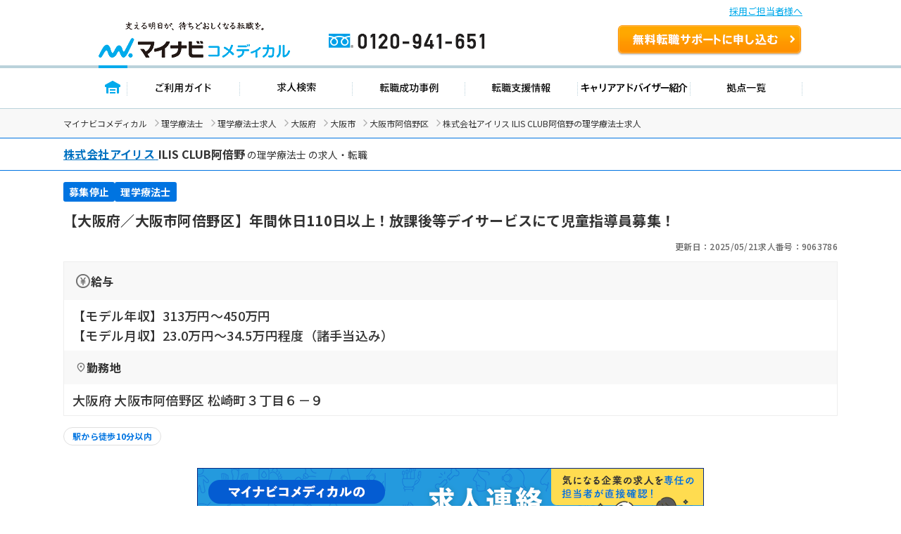

--- FILE ---
content_type: text/html; charset=UTF-8
request_url: https://co-medical.mynavi.jp/search/9063786/detail.php
body_size: 13808
content:

<!DOCTYPE html>
<html lang="ja">

<head>
  <meta charset="UTF-8">
  <meta name="viewport" content="width=device-width, initial-scale=1.0">
  <title> 株式会社アイリス ILIS CLUB阿倍野（大阪府大阪市阿倍野区）の理学療法士求人・転職情報＜正社員＞｜マイナビコメディカル</title>
  <meta name="description" content=" 株式会社アイリス ILIS CLUB阿倍野の理学療法士求人・転職情報。正社員。【大阪府／大阪市阿倍野区】年間休日110日以上！放課後等デイサービスにて児童指導員募集！｜マイナビコメディカルは、医療介護従事者のため求人・転職情報を多数掲載。">
  <link rel="canonical" href="https://co-medical.mynavi.jp/search/9063786/detail.php">
  <link rel="alternate" media="only screen and (max-width: 640px)" href="https://co-medical.mynavi.jp/sp/search/9063786/detail.php" />

  <!-- 既存 CSS -->
  <link rel="stylesheet" href="/common/css/import.css">
  <link rel="stylesheet" href="/component/slick-1.8.1/css/slick.css">
  <link rel="stylesheet" href="https://cdnjs.cloudflare.com/ajax/libs/slick-carousel/1.9.0/slick-theme.css">
  <link rel="stylesheet" href="/common/css/global.css">
  <link rel="stylesheet" href="/common/css/style.css">
  <!-- /既存 CSS -->

  <!-- style -->
  <link rel="stylesheet" href="/search/detail/detail.css">
  <link rel="stylesheet" href="/search/detail/shame-detail.css">

  

  <!-- /style -->

  <!-- Google Fonts -->
  <link rel="icon" href="/common/img/favicon.ico">
  <link rel="preconnect" href="https://fonts.googleapis.com">
  <link rel="preconnect" href="https://fonts.gstatic.com" crossorigin>
  <link rel="preload" as="style" fetchpriority="high" href="https://fonts.googleapis.com/css2?family=Noto+Sans+JP:wght@100..900&display=swap" />
  <link rel="stylesheet" href="https://fonts.googleapis.com/css2?family=Noto+Sans+JP:wght@100..900&display=swap" />
  <!-- /Google Fonts -->
  <!-- Google Icon -->
  <link rel="stylesheet" href="https://fonts.googleapis.com/css2?family=Material+Symbols+Outlined:opsz,wght,FILL,GRAD@20..48,100..700,0..1,-50..200" />
  <!-- /Google Icon -->

  <!-- 例外 デンタルcss調整 -->
    <!-- 既存JS -->
  <script src="/common/js/jquery-1.10.2.js"></script>
  <script src="/component/slick-1.8.1/js/slick.min.js"></script>
  <script src="/search/js/detail.js"></script>
  <script src="/common/js/search.js" defer></script>
  <!-- /既存JS -->

  <script src="/search/detail/search-detail-slider.js" defer></script><!-- スライダー制御 -->
  <script src="/search/detail/search-detail-fixedButton.js" defer></script><!-- フッター固定 -->

  <!-- 構造化データ -->
  <script type="application/ld+json">
  {
  "@context":"https://schema.org","@type":"JobPosting",
  "baseSalary":
    {
    "@type": "MonetaryAmount",
    "currency": "JPY",
    "value": {
      "@type": "QuantitativeValue",
          "minValue": 230000,
      "maxValue": 345000,
          "unitText": "MONTH"
    }
  },
    "employmentType": ["FULL_TIME"],
  "identifier":{
    "@type":"PropertyValue",
    "name":" 株式会社アイリス ILIS CLUB阿倍野",
    "value":"9063786"
  },
  "workHours": ["就業時間1 9時00分〜19時00分（休憩60分）"],
  "description":"【大阪府／大阪市阿倍野区】年間休日110日以上！放課後等デイサービスにて児童指導員募集！<br><br>▼募集事項<br>●給  与<br>【モデル年収】313万円〜450万円<br>【モデル月収】23.0万円〜34.5万円程度（諸手当込み）<br>●勤務地<br>大阪府 大阪市阿倍野区 松崎町３丁目６－９<br>●最寄り駅<br>大阪市営御堂筋線/大阪市営谷町線/ＪＲ関西本線(亀山－難波)/ＪＲ大阪環状線/ＪＲ阪和線(天王寺－和歌山)「天王寺駅」(徒歩10分)<br>大阪市営谷町線/阪堺電気軌道上町線「阿倍野駅」(徒歩10分)<br>近鉄南大阪線「大阪阿部野橋駅」(徒歩10分)<br>●就業時間<br>就業時間1 9時00分〜19時00分（休憩60分）<br>●雇用形態<br>正社員<br>●休日休暇<br>年末年始休暇、有給休暇 ※年間休日：113日、初年度有給：10日、年末年始休暇：6日<br>●施設種別<br>放課後等デイサービス、児童発達支援<br>●応募条件<br>■理学療法士<br><br>▼仕事内容<br>【仕事内容】<br>■療育支援業務全般<br>2歳～18歳の障がいのあるお子さまが通われる児童発達支援・放課後等デイサービスでの療育支援のお仕事です。<br>トイレ誘導などの介助や食事の支援もあります。夏祭り・クリスマス会などの季節ごとの制作や日々の療育イベントの計画や簡単な事務作業など。<br>経験豊かなスタッフがしっかりと指導していきますのでご安心ください！また、経験豊富な方には、管理者として事業所の運営管理もおまかせします！<br><br>▼手当/福利厚生<br>【手    当】通勤手当 、資格手当 重複支給有り<br>【福利厚生】雇用保険、労災保険、健康保険、厚生年金保険<br><br>▼ キャリアアドバイザーのイチオシコメント<br>大阪市阿倍野区に位置する放課後等デイサービスにて児童指導員募集です！<br>お子さまに合わせた療育や集団活動を通した支援を行っており、ビジョントレーニングを取れ入れたり、外出活動も多く行っています！<br>WEB面接や小児未経験の方もチャレンジ出来る環境です！<br>ご興味のある方には、面接対策ポイントなど、さらに詳細をお話しいたしますので、お気軽にご相談ください。<br><br>▼ 法人概要<br>株式会社アイリス ILIS CLUB阿倍野<br>大阪府 大阪市中央区 南久宝寺町3丁目２番７号第一住建南久宝寺町ビル　501号<br>放課後等デイサービス・児童発達支援 アイリスクラブは大阪府内で複数の施設を運営している企業です。<br>ご利用者さまに寄り添った質の高いサービスを提供しております。<br><br>▼  応募・ご利用の流れ<br>上部にある「応募: マイナビコメディカル」から求人詳細へ移動し、【この求人を問い合わせる】ボタンからご登録ください。",
  "datePosted":"2025-05-21",
  "validThrough":"2026-01-16",
  "hiringOrganization":{
    "@type":"Organization",
    "name":" 株式会社アイリス ILIS CLUB阿倍野",
    "logo":"https://co-medical.mynavi.jp/common/img/work-logo-come.png"
  },
    "jobLocation": {
    "@type": "Place",
    "address": {
      "@type": "PostalAddress",
      "streetAddress":"松崎町３丁目６－９",
      "addressLocality":"大阪市阿倍野区",
      "addressRegion":"大阪府",
      "addressCountry":"JP"
    }
  },
  "industry": ["理学療法士"],
  "image":"https://mdclimg.mynavi-agent.jp/img/9063786/9063786_202007301139_1.png",
  "qualifications":"■理学療法士",
  "responsibilities":"【大阪府／大阪市阿倍野区】年間休日110日以上！放課後等デイサービスにて児童指導員募集！",
  "jobbenefits":  ["雇用保険", "労災保険", "健康保険", "厚生年金保険"],
  "title":"【理学療法士】放課後等デイサービス、児童発達支援"
}
  </script>
  <script type="application/ld+json">
  {
  "@context": "https://schema.org/",
  "@type": "BreadcrumbList",
  "itemListElement":
  [
          {
        "@type": "ListItem",
        "position": 0,
        "item":
        {
          "@id": "/",
          "name": "マイナビコメディカル"
        }
      }
      ,          {
        "@type": "ListItem",
        "position": 1,
        "item":
        {
          "@id": "/pt/",
          "name": "理学療法士"
        }
      }
      ,          {
        "@type": "ListItem",
        "position": 2,
        "item":
        {
          "@id": "/search/30300140/",
          "name": "理学療法士求人"
        }
      }
      ,          {
        "@type": "ListItem",
        "position": 3,
        "item":
        {
          "@id": "/search/30300140/27/",
          "name": "大阪府"
        }
      }
      ,          {
        "@type": "ListItem",
        "position": 4,
        "item":
        {
          "@id": "/search/30300140/27-27100/",
          "name": "大阪市"
        }
      }
      ,          {
        "@type": "ListItem",
        "position": 5,
        "item":
        {
          "@id": "/search/30300140/27-27119/",
          "name": "大阪市阿倍野区"
        }
      }
      ,          {
        "@type": "ListItem",
        "position": 6,
        "item":
        {
          "@id": "/search/9063786/detail.php",
          "name": " 株式会社アイリス ILIS CLUB阿倍野の理学療法士求人"
        }
      }
            ]
}
  </script>
  <!-- /構造化データ -->

  <!-- naviplus -->
  <script type="text/javascript" src="//r4.snva.jp/javascripts/reco/2/sna.js?k=3eI8pB8q1jG03"></script>
  <script type="text/javascript">
    __snahost = "r4.snva.jp";
    recoConstructer({
    });
  </script>
  <!-- /naviplus -->

  <!-- 測定 -->
  <!-- Google Tag Manager -->
<script>(function(w,d,s,l,i){w[l]=w[l]||[];w[l].push({'gtm.start':
new Date().getTime(),event:'gtm.js'});var f=d.getElementsByTagName(s)[0],
j=d.createElement(s),dl=l!='dataLayer'?'&l='+l:'';j.async=true;j.src=
'https://www.googletagmanager.com/gtm.js?id='+i+dl;f.parentNode.insertBefore(j,f);
})(window,document,'script','dataLayer','GTM-W2WJ946');</script>
<!-- End Google Tag Manager -->
  <!-- /測定 -->
</head>

<body>
  <!-- 測定 -->
  <!-- Google Tag Manager (noscript) -->
<noscript><iframe src="https://www.googletagmanager.com/ns.html?id=GTM-W2WJ946"
height="0" width="0" style="display:none;visibility:hidden"></iframe></noscript>
<!-- End Google Tag Manager (noscript) -->
  <!-- /測定 -->

  <!-- [既存] ヘッダー -->
  
<link rel="stylesheet" type="text/css" media="all" href="/common/css/header.css" />
<script type="text/javascript" src="/common/js/header.js"></script>

<section id="Header">
  <div class="co-medical-t-header_band">
    <a href="/corporate/corporate.php">採用ご担当者様へ</a>
  </div>
  <div class="headerin">
    <div class="headerct clearfix">
            <p class="logo"><a href="/">
          <img src="/images/re/logo_2018.png" width="272" height="52" alt="マイナビコメディカル" />
      </a></p>
      <p class="btn"><a href="/entry/">無料転職サポートを申し込む</a></p>
      <p class="tel"><a href="/">0120-941-651</a></p>
    </div>
    </div>
    <div class="gnavbox">
        <ul class="clearfix">
            <li class="nav1 on"><a href="/">トップページ</a></li>
            <li class="nav2"><a href="/guide/">ご利用ガイド</a></li>
            <li class="nav3"><a href="/search/search.php">求人検索</a></li>
            <li class="nav4"><a href="/contents/usersvoice/">転職成功事例</a></li>
            <li class="nav5"><a href="/support/">転職支援情報</a></li>
            <li class="nav6"><a href="/advisers/advisers.php">キャリアアドバイザー紹介</a></li>
            <li class="nav7"><a href="/access/access.php">拠点一覧</a></li>
        </ul>
    </div>
</section>
  <!-- /.[既存] ヘッダー -->

  <!-- パンくず -->
  <div class="co-medical-c-breadcrumbs">
    <div class="co-medical-l-container">
      <ul class="co-medical-c-breadcrumbs-list">
                              <li><a href="/">マイナビコメディカル</a></li>
                                        <li><a href="/pt/">理学療法士</a></li>
                                        <li><a href="/search/30300140/">理学療法士求人</a></li>
                                        <li><a href="/search/30300140/27/">大阪府</a></li>
                                        <li><a href="/search/30300140/27-27100/">大阪市</a></li>
                                        <li><a href="/search/30300140/27-27119/">大阪市阿倍野区</a></li>
                                        <li> 株式会社アイリス ILIS CLUB阿倍野の理学療法士求人</li>
                        </ul>
    </div>
  </div>
  <!-- /.パンくず -->

  
    <!-- 求人カード -->
    <div class="co-medical-c-fv">
      <section>
        <div class="co-medical-c-fv-heading-primary">
          <div class="co-medical-l-container">
            <h1>
                              <a href="/search/co427594/" class="co-medical-c-content-link">
                  <span> 株式会社アイリス</span>
                </a>
                <span>ILIS CLUB阿倍野</span>
                                            の理学療法士                            の求人・転職
                          </h1>
          </div>
        </div>

        <div class="co-medical-l-container">

          <!-- 求人カード タグ -->
          <ul class="co-medical-c-fv-tags">
                                      <li class="co-medical-c-fv-tag"><span class="status-end">募集停止</span></li>
                                                      <li class="co-medical-c-fv-tag"><span>理学療法士</span></li>
                                    </ul>
          <!-- /.求人カード タグ -->
          <!-- 求人カード タイトル -->
          <h2 class="co-medical-c-fv-title">【大阪府／大阪市阿倍野区】年間休日110日以上！放課後等デイサービスにて児童指導員募集！</h2>
          <!-- /.求人カード タイトル -->
          <!-- 更新日&求人番号 -->
          <ul class="co-medical-c-fv-info">
            <li>更新日：2025/05/21</li>
            <li>求人番号：9063786</li>
          </ul>
          <!-- /.更新日&求人番号 -->
          <!-- 求人詳細テーブル -->
          <table class="co-medical-c-fv-table">
                          <tr>
                <th class="co-medical-c-fv-table_heading"><span class="salary">給与</span></th>
              </tr>
              <tr>
                <td class="co-medical-c-fv-table_cell --line-clamp-4">
                                      <p>【モデル年収】313万円〜450万円</p>
                                                        <p>【モデル月収】23.0万円〜34.5万円程度（諸手当込み）</p>
                                                    </td>
              </tr>
                                      <tr>
                <th class="co-medical-c-fv-table_heading"><span class="location">勤務地</span></th>
              </tr>
              <tr>
                <td class="co-medical-c-fv-table_cell --line-clamp-3">
                  <p>大阪府 大阪市阿倍野区 松崎町３丁目６－９</p>
                </td>
              </tr>
                      </table>
          <!-- /.求人詳細テーブル -->
          <!-- 求人ラベル -->
          <ul class="co-medical-c-labels">
    <li>
    <a href="/search/30300140/27/st/wk/ep/cf/K2500002/" class="co-medical-c-label">
      駅から徒歩10分以内    </a>
  </li>
  </ul>
          <!-- /.求人ラベル -->
        </div>
      </section>

              <!-- 募集停止時 表示 -->
        <div class="co-medical-l-container">
          <div class="co-medical-c-over">
            <a href="/special/approach/" class="co-medical-c-over_bnr">
              <img src="/images/approach_top_banner_720x130.png" alt="マイナビコメディカルの未掲載・募集終了求人連絡代行サービス 気になる企業の求人を専任の担当者が直接確認！">
            </a>
            <div class="co-medical-c-over_text">
              <p>こちらの求人は募集を停止しております。<br>最新の募集状況の確認も承ります。</p>
            </div>
          </div>
        </div>
        <!-- /.募集停止時 表示 -->
      
      <!-- CVボタン -->
      <div class="co-medical-c-cv-wrapper">
        <!-- お気に入り保存 -->
        <div class="co-medical-c-cv-favoriteButton">
          <button class="co-medical-c-favoriteButton js-favoriteButton not-checked" type="button" aria-pressed="false"
  onclick="save();searchCheck('9063786');$('.co-medical-c-favoriteButton.not-checked').each(function(){ $('.co-medical-c-favoriteButton.not-checked').hide(); });$('.co-medical-c-favoriteButton.is-checked').each(function(){ $('.co-medical-c-favoriteButton.is-checked').show(); });"
  style="">
  <span class="material-symbols-outlined">star</span><span class="js-favoriteButton_text co-medical-c-favoriteButton_text">保存する</span>
</button>
<button class="co-medical-c-favoriteButton js-favoriteButton is-checked" type="button" aria-pressed="true"
  onclick="searchCheckDel(9063786);$('.co-medical-c-favoriteButton.is-checked').each(function(){ $('.co-medical-c-favoriteButton.is-checked').hide(); });$('.co-medical-c-favoriteButton.not-checked').each(function(){ $('.co-medical-c-favoriteButton.not-checked').show(); });"
  style="display:none;">
  <span class="material-symbols-outlined">star</span><span class="js-favoriteButton_text co-medical-c-favoriteButton_text">保存済み</span>
</button>
        </div>
        <!-- 問い合わせボタン -->
        <div class="co-medical-c-cv --middle">
          <a href="/entry/?recruitno=9063786,9828626" class="co-medical-c-cv-button">
  <div class="co-medical-c-cv-button_text co-medical-c-arrow_right">
    最新の募集状況を問い合わせる  </div>
</a>
        </div>
      </div>
      <!-- /.CVボタン -->
      <!-- /.求人カード  -->

              <div class="co-medical-l-container">
          <!-- この求人と近いエリアの求人 -->
          <section class="co-medical-c-nearby-area">
            <h2 class="co-medical-c-nearby-area-heading">この求人と近いエリアの求人</h2>
            <div class="js-co-medical-c-slider co-medical-c-nearby-area-slider">
                              <a href="/search/598067/detail.php" class="co-medical-c-nearby-area-card">
                  <div class="co-medical-c-nearby-area-card_heading">
                    <div class="co-medical-c-nearby-area-card-thumbnail">
                      <img src="https://mdclimg.mynavi-agent.jp/img/598067/598067_202303081720_1.png" alt="" loading="lazy" width="112" height="84">
                    </div>
                    <div class="co-medical-c-nearby-area-card-title">
                      <h3>【大阪市／阿倍野区】退職金制度あり◎人間関係良好！整形中心の病院での理学療法士さんの募集です♪</h3>
                    </div>
                  </div>
                  <div class="co-medical-c-nearby-area-card_detail">
                                          <div class="co-medical-c-nearby-area-card_salary">
                        <p>【月収】20.0万円 ～ 新卒モデル（諸手当込）</p>
                      </div>
                                                              <div class="co-medical-c-nearby-area-card_access">
                        <p>ＪＲ大阪環状線「天王寺駅」（徒歩10分）</p>
                      </div>
                                      </div>
                </a>
                              <a href="/search/487643/detail.php" class="co-medical-c-nearby-area-card">
                  <div class="co-medical-c-nearby-area-card_heading">
                    <div class="co-medical-c-nearby-area-card-thumbnail">
                      <img src="https://mdclimg.mynavi-agent.jp/img/487643/riha_hospital.jpg" alt="" loading="lazy" width="112" height="84">
                    </div>
                    <div class="co-medical-c-nearby-area-card-title">
                      <h3>【大阪府／大阪市】駅ちか♪若手が活躍中♪回復期リハビリテーション病院での理学療法士募集です！</h3>
                    </div>
                  </div>
                  <div class="co-medical-c-nearby-area-card_detail">
                                          <div class="co-medical-c-nearby-area-card_salary">
                        <p>【月収】22.0万円 ～ 30.0万円</p>
                      </div>
                                                              <div class="co-medical-c-nearby-area-card_access">
                        <p>大阪市営御堂筋線「西田辺駅」（徒歩3分）</p>
                      </div>
                                      </div>
                </a>
                              <a href="/search/9736912/detail.php" class="co-medical-c-nearby-area-card">
                  <div class="co-medical-c-nearby-area-card_heading">
                    <div class="co-medical-c-nearby-area-card-thumbnail">
                      <img src="https://mdclimg.mynavi-agent.jp/img/9736912/9736912_202301251018_1.png" alt="" loading="lazy" width="112" height="84">
                    </div>
                    <div class="co-medical-c-nearby-area-card-title">
                      <h3>【大阪市/阿倍野区】高給与求人！！退職金制度あり◎の訪問看護ステーションでの理学療法士さん募集です♪</h3>
                    </div>
                  </div>
                  <div class="co-medical-c-nearby-area-card_detail">
                                          <div class="co-medical-c-nearby-area-card_salary">
                        <p>【月収】28.0万円 ～ </p>
                      </div>
                                                              <div class="co-medical-c-nearby-area-card_access">
                        <p>大阪市営御堂筋線「西田辺駅」（徒歩7分）</p>
                      </div>
                                      </div>
                </a>
                              <a href="/search/9103026/detail.php" class="co-medical-c-nearby-area-card">
                  <div class="co-medical-c-nearby-area-card_heading">
                    <div class="co-medical-c-nearby-area-card-thumbnail">
                      <img src="https://mdclimg.mynavi-agent.jp/img/9103026/9103026_202301241654_1.png" alt="" loading="lazy" width="112" height="84">
                    </div>
                    <div class="co-medical-c-nearby-area-card-title">
                      <h3>【大阪市阿倍野区】若手が活躍している職場◎訪問看護ステーションにて理学療法士の募集＜常勤＞</h3>
                    </div>
                  </div>
                  <div class="co-medical-c-nearby-area-card_detail">
                                          <div class="co-medical-c-nearby-area-card_salary">
                        <p>【月収】30.0万円 ～ 程度諸手当込み</p>
                      </div>
                                                              <div class="co-medical-c-nearby-area-card_access">
                        <p>阪堺電気軌道上町線「松虫駅」（徒歩7分）</p>
                      </div>
                                      </div>
                </a>
                              <a href="/search/9773581/detail.php" class="co-medical-c-nearby-area-card">
                  <div class="co-medical-c-nearby-area-card_heading">
                    <div class="co-medical-c-nearby-area-card-thumbnail">
                      <img src="https://mdclimg.mynavi-agent.jp/img/9773581/9773581_201804051109_01.jpg" alt="" loading="lazy" width="112" height="84">
                    </div>
                    <div class="co-medical-c-nearby-area-card-title">
                      <h3>【大阪市/阿倍野区】各種研修に力を入れています◎デイケアセンターで理学療法士さん募集♪＜非常勤＞</h3>
                    </div>
                  </div>
                  <div class="co-medical-c-nearby-area-card_detail">
                                          <div class="co-medical-c-nearby-area-card_salary">
                        <p>【その他】2000円 ～ </p>
                      </div>
                                                              <div class="co-medical-c-nearby-area-card_access">
                        <p>阪堺電気軌道上町線「姫松駅」（徒歩3分）</p>
                      </div>
                                      </div>
                </a>
                              <a href="/search/9766641/detail.php" class="co-medical-c-nearby-area-card">
                  <div class="co-medical-c-nearby-area-card_heading">
                    <div class="co-medical-c-nearby-area-card-thumbnail">
                      <img src="https://mdclimg.mynavi-agent.jp/img/9766641/9766641_201804051109_01.jpg" alt="" loading="lazy" width="112" height="84">
                    </div>
                    <div class="co-medical-c-nearby-area-card-title">
                      <h3>【大阪市/阿倍野区】各種研修に力を入れています◎療養型病院併設デイケアセンターで理学療法士さん募集♪</h3>
                    </div>
                  </div>
                  <div class="co-medical-c-nearby-area-card_detail">
                                          <div class="co-medical-c-nearby-area-card_salary">
                        <p>【月収】22.0万円 ～ 27.1万円程度（諸手当込）</p>
                      </div>
                                                              <div class="co-medical-c-nearby-area-card_access">
                        <p>阪堺電気軌道上町線「姫松駅」（徒歩3分）</p>
                      </div>
                                      </div>
                </a>
                          </div>
          </section>
          <!-- この求人と近いエリアの求人 -->
        </div>
      
      <!-- この求人のポイント -->
      
              <!-- キャリアアドバイザーコメント -->
        <section class="co-medical-c-box --advisor">
          <div class="co-medical-c-box_head">
            <h3>キャリアアドバイザーコメント</h3>
          </div>
          <div class="co-medical-c-box_body">
            <img src="/common/img/illust-advisor.svg" loading="lazy" width="46" height="45" alt="">
            <p>大阪市阿倍野区に位置する放課後等デイサービスにて児童指導員募集です！
お子さまに合わせた療育や集団活動を通した支援を行っており、ビジョントレーニングを取れ入れたり、外出活動も多く行っています！
WEB面接や小児未経験の方もチャレンジ出来る環境です！
ご興味のある方には、面接対策ポイントなど、さらに詳細をお話しいたしますので、お気軽にご相談ください。</p>
          </div>
        </section>
        <!-- /.キャリアアドバイザーコメント -->
      
      
    </div>
    <!-- /.co-medical-l-container -->

    <!-- ページ内スクロールリンク -->
    <div class="co-medical-l-container">
      <div class="co-medical-c-pageLink">
        <ul class="co-medical-c-pageLink-list">
          <li>
            <a href="#job-summary">求人概要</a>
          </li>
          <li>
            <a href="#company-summary">会社概要</a>
          </li>
                  <li>
            <a href="#application-process">応募方法</a>
          </li>
                </ul>
      </div>
    </div>

    <!-- 求人概要 -->
    <section id="job-summary" class="co-medical-c-content">
      <div class="co-medical-l-container co-medical-c-shadow">
        <div class="co-medical-c-content_head">
          <h2>求人概要</h2>
        </div>
        <div class="co-medical-c-content_body">
          <table class="co-medical-c-content_table">
                          <tr>
                <th>仕事内容</th>
                <td>
                                    <p>【仕事内容】
■療育支援業務全般
2歳～18歳の障がいのあるお子さまが通われる児童発達支援・放課後等デイサービスでの療育支援のお仕事です。
トイレ誘導などの介助や食事の支援もあります。夏祭り・クリスマス会などの季節ごとの制作や日々の療育イベントの計画や簡単な事務作業など。
経験豊かなスタッフがしっかりと指導していきますのでご安心ください！また、経験豊富な方には、管理者として事業所の運営管理もおまかせします！</p>
                </td>
              </tr>
                                      <tr>
                <th>雇用形態</th>
                <td>
                  <p>正社員</p>
                </td>
              </tr>
                                      <tr>
                <th>給与</th>
                <td>
                                      <p>【モデル年収】313万円〜450万円</p>
                                                        <p>【モデル月収】23.0万円〜34.5万円程度（諸手当込み）</p>
                                                    </td>
              </tr>
                                      <tr>
                <th>給与備考</th>
                <td>
                  <p>【賞与】年2回
■指導員：313万円～452万円程度■児童発達支援管理責任者・教室長：394万円～524万円程度
■スーパーバイザー職：518万円程度～　 ■エリアマネージャー職：624万円程度～　</p>
                </td>
              </tr>
                                      <tr>
                <th>手当</th>
                <td>
                  <p>通勤手当 、資格手当 重複支給有り</p>
                </td>
              </tr>
                                                  <tr>
                <th>手当・福利厚生備考</th>
                <td>
                  <p>■定期健康診断
・シフト手当　　1万円 ・資格手当　　　1万円～2.5万円（複数支給あり） ・家族手当　　　5,000円～3万円（入社1年後かつ条件あり） ・住宅手当　　　2万円～3万円（入社1年後かつ条件あり）
・専門手当　　　5,000円～6万円　・社会保険完備　・育休産休制度</p>
                </td>
              </tr>
                                      <tr>
                <th>勤務地</th>
                <td>
                                      <p><a class="co-medical-c-summaryLink" href="/search/30300140/27-27119/">大阪府 大阪市阿倍野区</a> 松崎町３丁目６－９</p>
                                          <a
                        href="/search/detailed-map.php?address=%E5%A4%A7%E9%98%AA%E5%BA%9C%20%E5%A4%A7%E9%98%AA%E5%B8%82%E9%98%BF%E5%80%8D%E9%87%8E%E5%8C%BA%20%E6%9D%BE%E5%B4%8E%E7%94%BA%EF%BC%93%E4%B8%81%E7%9B%AE%EF%BC%96%EF%BC%8D%EF%BC%99"
                        target="_blank"
                        class="co-medical-c-content-mapLink co-medical-c-open_in_new">
                        マップを見る
                      </a>
                                                      </td>
              </tr>
                                      <tr>
                <th>最寄り駅</th>
                <td>
                  <ul class="co-medical-c-labels">
    <li>
    <a href="/search/30300140/27/st/wk/ep/cf/K2500002/" class="co-medical-c-label">
      駅から徒歩10分以内    </a>
  </li>
  </ul>
                                    <p>大阪市営御堂筋線/大阪市営谷町線/ＪＲ関西本線(亀山－難波)/ＪＲ大阪環状線/ＪＲ阪和線(天王寺－和歌山)「<a class="co-medical-c-summaryLink" href="/search/30300140/ar/5638/">天王寺駅</a>」(徒歩10分)
大阪市営谷町線/阪堺電気軌道上町線「<a class="co-medical-c-summaryLink" href="/search/30300140/ar/4832/">阿倍野駅</a>」(徒歩10分)
近鉄南大阪線「<a class="co-medical-c-summaryLink" href="/search/30300140/ar/5007/">大阪阿部野橋駅</a>」(徒歩10分)</p>
                </td>
              </tr>
                                      <tr>
                <th>就業時間</th>
                <td>
                                    <p>就業時間1 9時00分〜19時00分（休憩60分）</p>
                </td>
              </tr>
                                      <tr>
                <th>就業時間備考</th>
                <td>
                  <p>※上記時間内8時間勤務のシフト制　
※月所定労働時間168時間（月労働日数21日）
</p>
                </td>
              </tr>
                                      <tr>
                <th>休日休暇</th>
                <td>
                                    <p>年末年始休暇、有給休暇 ※年間休日：113日、初年度有給：10日、年末年始休暇：6日</p>
                </td>
              </tr>
                                      <tr>
                <th>休日備考</th>
                <td>
                  <p>★休日　シフトによる（月平均9～10日休み）
★休暇　年末年始休暇(12/29～1/3)、有給休暇</p>
                </td>
              </tr>
                                      <tr>
                <th>各種保険</th>
                <td>
                  <p>雇用保険、労災保険、健康保険、厚生年金保険</p>
                </td>
              </tr>
                                      <tr>
                <th>経験・スキル</th>
                <td>
                                    <p>■理学療法士</p>
                </td>
              </tr>
                                                  <tr>
                <th>施設種別</th>
                <td>
                  <p>放課後等デイサービス、児童発達支援</p>
                </td>
              </tr>
                      </table>
        </div>
      </div>
    </section>
    <!-- /.求人概要 -->

    <div class="co-medical-l-container">
              <!-- 募集停止時 表示 -->
        <div class="co-medical-c-over">
          <a href="/special/approach/" class="co-medical-c-over_bnr">
            <img src="/images/approach_top_banner_720x130.png" alt="マイナビコメディカルの未掲載・募集終了求人連絡代行サービス 気になる企業の求人を専任の担当者が直接確認！" loading="lazy" width="720" height="130">
          </a>
          <div class="co-medical-c-over_text">
            <p>こちらの求人は募集を停止しております。<br>最新の募集状況の確認も承ります。</p>
          </div>
        </div>
        <!-- /.募集停止時 表示 -->
            <!-- CVボタン（アドバイザー有り） -->
      <div class="co-medical-c-cv-wrapper co-medical-u-mt-lg">
        <div class="co-medical-c-cv --large">
          <div class="co-medical-c-cv-bubble-wrap">
            <img src="/common/img/illust-cvButton-advisor-woman.svg" alt="" loading="lazy" width="70" height="75">
            <div class="co-medical-c-cv-bubble">
              <p>業界専任のキャリアアドバイザーが<br><span class="co-medical-c-cv-bubble_highlight">リアルな求人情報</span>をお伝えします</p>
            </div>
          </div>
          <a href="/entry/?recruitno=9063786,9828626" class="co-medical-c-cv-button">
  <div class="co-medical-c-cv-button_text co-medical-c-arrow_right">
    最新の募集状況を問い合わせる  </div>
</a>
        </div>
      </div>
      <!-- /.CVボタン（アドバイザー有り） -->
    </div>

    <!-- 会社概要 -->
    <section id="company-summary" class="co-medical-c-content">
      <div class="co-medical-l-container co-medical-c-shadow">
        <div class="co-medical-c-content_head">
          <h2>会社概要</h2>
        </div>
        <div class="co-medical-c-content_body">
          <table class="co-medical-c-content_table">
            <tr>
              <td colspan="2">
                                  <a href="/search/co427594/" class="co-medical-c-content-link"> 株式会社アイリス</a>
                                                  <img src="https://mdclimg.mynavi-agent.jp/img/9063786/9063786_202007301139_1.png" alt="" class="co-medical-c-content_img" loading="lazy" width="200" height="150">
                              </td>
            </tr>
                          <tr>
                <th>所在地</th>
                <td>
                  <p>本社：大阪府 大阪市中央区 南久宝寺町3丁目２番７号第一住建南久宝寺町ビル　501号</p>
                </td>
              </tr>
                                      <tr>
                <th>会社概要</th>
                <td>
                  <p>■福祉サービス事業
■放課後等デイサービス及び児童発達支援
■相談支援</p>
                </td>
              </tr>
                                                  <tr>
                <th>特色</th>
                <td>
                  <p>放課後等デイサービス・児童発達支援 アイリスクラブは大阪府内で複数の施設を運営している企業です。
ご利用者さまに寄り添った質の高いサービスを提供しております。
</p>
                </td>
              </tr>
                      </table>
                      <div>
              <a href="/search/co427594/" class="co-medical-c-jobDetail-primary-button co-medical-c-arrow_right">この会社のほかの求人をもっと見る</a>
            </div>
                  </div>
      </div>
    </section>
    <!-- /.会社概要 -->

    <!-- ステップ式エントリーフォーム -->
    <div class="co-medical-l-container">
          </div>
    <!-- /.ステップ式エントリーフォーム -->

    <!-- 応募方法・ご利用の流れ -->
      <section id="application-process" class="co-medical-c-content">
      <div class="co-medical-l-container co-medical-c-shadow">
        <div class="co-medical-c-content_head">
          <h2>応募方法・ご利用の流れ</h2>
        </div>
        <div class="co-medical-c-content_body">
          <p>マイナビコメディカルの転職サポートを通じて、気になる求人を紹介させていただきます。</p>
          <div class="co-medical-c-flow">
            <ul class="co-medical-c-flow-list">
              <li>
                <img src="/common/img/appli-flow__step01.webp" alt="STEP 01 無料お申込み" loading="lazy" width="150" height="171">
                <p>登録フォームから1分ほどでご入力いただけます！</p>
              </li>
              <li>
                <img src="/common/img/appli-flow__step02.webp" alt="STEP 02 ヒアリング" loading="lazy" width="150" height="171">
                <p>ご登録後、アドバイザーが転職のご希望を伺います</p>
              </li>
              <li>
                <img src="/common/img/appli-flow__step03.webp" alt="STEP 03 求人のご紹介" loading="lazy" width="150" height="171">
                <p>豊富な求人情報から、あなたに合った求人をご紹介</p>
              </li>
              <li>
                <img src="/common/img/appli-flow__step04.webp" alt="STEP 04 書類作成・面接対策" loading="lazy" width="150" height="170">
                <p>応募書類の添削や面接対策も徹底サポート</p>
              </li>
              <li>
                <img src="/common/img/appli-flow__step05.webp" alt="STEP 05 面接" loading="lazy" width="150" height="171">
                <p>面接が不安な方へ、面接への同席も行っています</p>
              </li>
              <li>
                <img src="/common/img/appli-flow__step06.webp" alt="STEP 06 内定・入職アフターフォロー" loading="lazy" width="150" height="171">
                <p>年収交渉や入社日調整まで、内定後もバックアップ</p>
              </li>
            </ul>
          </div>
          <div>
            <a href="/flow/" class="co-medical-c-jobDetail-primary-button co-medical-c-arrow_right">マンガでわかる！ご利用の流れはこちら</a>
          </div>
        </div>
      </div>
    </section>
      <!-- /.応募方法・ご利用の流れ -->

    <!-- よくあるご質問 -->
      <section class="co-medical-c-content">
      <div class="co-medical-l-container co-medical-c-shadow">
        <div class="co-medical-c-content_head">
          <h2>よくあるご質問</h2>
        </div>
        <div class="co-medical-c-content_body">
          <div class="co-medical-c-qa">
            <details class="js-accordion">
              <summary class="co-medical-c-qa_question">
                <span class="co-medical-c-qa_questionHead">Q</span><span class="co-medical-c-qa_questionText">このページから問い合わせをすると、すぐに病院や施設に個人情報が渡されてしまいますか？</span>
              </summary>
              <div class="co-medical-c-qa_answer">
                <span class="co-medical-c-qa_answerHead">A</span>
                <p>
                  マイナビコメディカルへのお問い合わせになりますので、お問い合わせ後すぐに求人掲載元へ情報をお渡しすることはございません。ご本人様より応募の意志を伺ってから改めて応募となります。<br>
                  お預かりしているすべての個人データは許可なく、企業・医療機関側に開示したり、第三者に提供することは一切ありませんのでご安心ください。
                </p>
              </div>
            </details>

            <details class="js-accordion">
              <summary class="co-medical-c-qa_question">
                <span class="co-medical-c-qa_questionHead">Q</span><span class="co-medical-c-qa_questionText">現職の求人も見つけたのですが、問い合わせすることで現職に転職活動をしていることが知られてしまいますか？</span>
              </summary>
              <div class="co-medical-c-qa_answer">
                <span class="co-medical-c-qa_answerHead">A</span>
                <p>転職サポートにお申し込みいただく際に入力いただいた情報は、応募先以外にお渡しすることはございませんのでご安心ください。また、求人掲載元の病院や施設が登録者の情報を自由に閲覧することもございません。</p>
              </div>
            </details>

            <details class="js-accordion">
              <summary class="co-medical-c-qa_question">
                <span class="co-medical-c-qa_questionHead">Q</span><span class="co-medical-c-qa_questionText">マイナビコメディカルの登録するメリットはなんですか？</span>
              </summary>
              <div class="co-medical-c-qa_answer">
                <span class="co-medical-c-qa_answerHead">A</span>
                <p>職場の雰囲気や実際の残業時間などの情報提供はもちろん、希望勤務地や希望年収などの条件をお伝えいただくことで他の求人をご紹介することも可能です。面接の日程調整や条件交渉なども代行するので、効率的に転職活動がしたい方におすすめです。</p>
              </div>
            </details>
          </div>
        </div>
      </div>
    </section>
      <!-- /.よくあるご質問 -->

    <div class="co-medical-l-container">
              <!-- 募集停止時 表示 -->
        <div class="co-medical-c-over">
          <a href="/special/approach/" class="co-medical-c-over_bnr">
            <img src="/images/approach_top_banner_720x130.png" alt="マイナビコメディカルの未掲載・募集終了求人連絡代行サービス 気になる企業の求人を専任の担当者が直接確認！" loading="lazy" width="720" height="130">
          </a>
          <div class="co-medical-c-over_text">
            <p>こちらの求人は募集を停止しております。<br>最新の募集状況の確認も承ります。</p>
          </div>
        </div>
        <!-- /.募集停止時 表示 -->
            <!-- CVボタン -->
      <div class="co-medical-c-cv-wrapper">
        <!-- お気に入り保存 -->
        <div class="co-medical-c-cv-favoriteButton">
          <button class="co-medical-c-favoriteButton js-favoriteButton not-checked" type="button" aria-pressed="false"
  onclick="save();searchCheck('9063786');$('.co-medical-c-favoriteButton.not-checked').each(function(){ $('.co-medical-c-favoriteButton.not-checked').hide(); });$('.co-medical-c-favoriteButton.is-checked').each(function(){ $('.co-medical-c-favoriteButton.is-checked').show(); });"
  style="">
  <span class="material-symbols-outlined">star</span><span class="js-favoriteButton_text co-medical-c-favoriteButton_text">保存する</span>
</button>
<button class="co-medical-c-favoriteButton js-favoriteButton is-checked" type="button" aria-pressed="true"
  onclick="searchCheckDel(9063786);$('.co-medical-c-favoriteButton.is-checked').each(function(){ $('.co-medical-c-favoriteButton.is-checked').hide(); });$('.co-medical-c-favoriteButton.not-checked').each(function(){ $('.co-medical-c-favoriteButton.not-checked').show(); });"
  style="display:none;">
  <span class="material-symbols-outlined">star</span><span class="js-favoriteButton_text co-medical-c-favoriteButton_text">保存済み</span>
</button>
        </div>
        <!-- 問い合わせボタン -->
        <div class="co-medical-c-cv --middle">
          <a href="/entry/?recruitno=9063786,9828629" class="co-medical-c-cv-button">
  <div class="co-medical-c-cv-button_text co-medical-c-arrow_right">
    似ている求人を紹介してもらう  </div>
</a>
        </div>
      </div>
      <!-- /.CVボタン -->

      <!-- デンタルエージェントサポート -->
            <!-- //デンタルエージェントサポート -->
    </div>

    <!-- [既存]イメージに合いませんでしたか？ -->
      <div class="co-medical-l-container">
      <div class="detail-recommend-offer">
        <div class="detail-recommend_ttl">
          <h2>イメージに合いませんでしたか？似た条件の求人も見てみましょう</h2>
        </div>
        <div id="recommend-offer-view"></div>
        <div id="nearly-offer-view"></div>
        <div id="corporate-offer-view"></div>
        <div id="history-offer-view"></div>
        <div class="p-history-nothing-recently-button sp">
          <div>
            <a href="/recently/" class="c-conditionSearch-button c-conditionSearch-button-top">
              <span>最近見た求人一覧</span>
            </a>
          </div>
        </div>
      </div>
    </div>
    <!-- /.[既存]イメージに合いませんでしたか？ -->
      <!-- [既存]お電話でのお問い合わせはこちら -->
      <section class="detContact_wrap">
      <div class="co-medical-l-container">
        <div class="detContact_ttl">
          <h2 class="detContact-ttl">お電話でのお問い合わせはこちら</h2>
        </div>
        <div class="detContact_in">
          <p class="detContact-tel"><a href="tel:0120941651">0120-941-651</a></p>
          <p class="detContact-txt">
            担当のキャリアアドバイザーが<br>
                          この求人の詳細についてご案内いたします
                      </p>
          <div class="detContact_list">
            <dl>
              <dt>お問い合わせ求人番号</dt>
              <dd class="is-ctr">
                <p class="detContact-num">9063786</p>
              </dd>
            </dl>
            <dl>
              <dt>募集先名称</dt>
              <dd>
                <p class="detContact-name"> 株式会社アイリス ILIS CLUB阿倍野の理学療法士</p>
              </dd>
            </dl>
            <dl class="is-ver2">
              <dt>お問い合わせ例</dt>
              <dd>
                <p class="detContact-stx">「求人番号9063786に興味があるので、詳細を教えていただけますか？」<br>「残業が少なめの病院をJR○○線の沿線で探していますが、おすすめの病院はありますか？」<br>「訪問リハビリの募集を都内で探しています。マイナビコメディカルに載っている○○○○○以外におすすめの求人はありますか？」</p>
              </dd>
            </dl>
          </div>
        </div>
      </div>
    </section>
      <!-- /.[既存]お電話でのお問い合わせはこちら -->

    <!-- [既存]内部リンク -->
    <div class="co-medical-l-container">
      
<div class="re_search">
    <div class="title">大阪府の理学療法士求人を市区町村で探す</div>
    <div class="re_search__wrapper">
        <a class="re_search__item" href="/search/30300140/27-27100/"><span>大阪市</span></a>
        <a class="re_search__item" href="/search/30300140/27-27102/"><span>大阪市都島区</span></a>
        <a class="re_search__item" href="/search/30300140/27-27103/"><span>大阪市福島区</span></a>
        <a class="re_search__item" href="/search/30300140/27-27104/"><span>大阪市此花区</span></a>
        <a class="re_search__item" href="/search/30300140/27-27106/"><span>大阪市西区</span></a>
        <a class="re_search__item" href="/search/30300140/27-27107/"><span>大阪市港区</span></a>
        <a class="re_search__item" href="/search/30300140/27-27108/"><span>大阪市大正区</span></a>
        <a class="re_search__item" href="/search/30300140/27-27109/"><span>大阪市天王寺区</span></a>
        <a class="re_search__item" href="/search/30300140/27-27111/"><span>大阪市浪速区</span></a>
        <a class="re_search__item" href="/search/30300140/27-27113/"><span>大阪市西淀川区</span></a>
        <a class="re_search__item" href="/search/30300140/27-27114/"><span>大阪市東淀川区</span></a>
        <a class="re_search__item" href="/search/30300140/27-27115/"><span>大阪市東成区</span></a>
        <a class="re_search__item" href="/search/30300140/27-27116/"><span>大阪市生野区</span></a>
        <a class="re_search__item" href="/search/30300140/27-27117/"><span>大阪市旭区</span></a>
        <a class="re_search__item" href="/search/30300140/27-27118/"><span>大阪市城東区</span></a>
        <a class="re_search__item" href="/search/30300140/27-27119/"><span>大阪市阿倍野区</span></a>
        <a class="re_search__item" href="/search/30300140/27-27120/"><span>大阪市住吉区</span></a>
        <a class="re_search__item" href="/search/30300140/27-27121/"><span>大阪市東住吉区</span></a>
        <a class="re_search__item" href="/search/30300140/27-27122/"><span>大阪市西成区</span></a>
        <a class="re_search__item" href="/search/30300140/27-27123/"><span>大阪市淀川区</span></a>
        <a class="re_search__item" href="/search/30300140/27-27124/"><span>大阪市鶴見区</span></a>
        <a class="re_search__item" href="/search/30300140/27-27125/"><span>大阪市住之江区</span></a>
        <a class="re_search__item" href="/search/30300140/27-27126/"><span>大阪市平野区</span></a>
        <a class="re_search__item" href="/search/30300140/27-27127/"><span>大阪市北区</span></a>
        <a class="re_search__item" href="/search/30300140/27-27128/"><span>大阪市中央区</span></a>
        <a class="re_search__item" href="/search/30300140/27-27140/"><span>堺市</span></a>
        <a class="re_search__item" href="/search/30300140/27-27141/"><span>堺市堺区</span></a>
        <a class="re_search__item" href="/search/30300140/27-27142/"><span>堺市中区</span></a>
        <a class="re_search__item" href="/search/30300140/27-27143/"><span>堺市東区</span></a>
        <a class="re_search__item" href="/search/30300140/27-27144/"><span>堺市西区</span></a>
        <a class="re_search__item" href="/search/30300140/27-27145/"><span>堺市南区</span></a>
        <a class="re_search__item" href="/search/30300140/27-27146/"><span>堺市北区</span></a>
        <a class="re_search__item" href="/search/30300140/27-27147/"><span>堺市美原区</span></a>
        <a class="re_search__item" href="/search/30300140/27-27202/"><span>岸和田市</span></a>
        <a class="re_search__item" href="/search/30300140/27-27203/"><span>豊中市</span></a>
        <a class="re_search__item" href="/search/30300140/27-27204/"><span>池田市</span></a>
        <a class="re_search__item" href="/search/30300140/27-27205/"><span>吹田市</span></a>
        <a class="re_search__item" href="/search/30300140/27-27206/"><span>泉大津市</span></a>
        <a class="re_search__item" href="/search/30300140/27-27207/"><span>高槻市</span></a>
        <a class="re_search__item" href="/search/30300140/27-27208/"><span>貝塚市</span></a>
        <a class="re_search__item" href="/search/30300140/27-27209/"><span>守口市</span></a>
        <a class="re_search__item" href="/search/30300140/27-27210/"><span>枚方市</span></a>
        <a class="re_search__item" href="/search/30300140/27-27211/"><span>茨木市</span></a>
        <a class="re_search__item" href="/search/30300140/27-27212/"><span>八尾市</span></a>
        <a class="re_search__item" href="/search/30300140/27-27213/"><span>泉佐野市</span></a>
        <a class="re_search__item" href="/search/30300140/27-27214/"><span>富田林市</span></a>
        <a class="re_search__item" href="/search/30300140/27-27215/"><span>寝屋川市</span></a>
        <a class="re_search__item" href="/search/30300140/27-27216/"><span>河内長野市</span></a>
        <a class="re_search__item" href="/search/30300140/27-27217/"><span>松原市</span></a>
        <a class="re_search__item" href="/search/30300140/27-27218/"><span>大東市</span></a>
        <a class="re_search__item" href="/search/30300140/27-27219/"><span>和泉市</span></a>
        <a class="re_search__item" href="/search/30300140/27-27220/"><span>箕面市</span></a>
        <a class="re_search__item" href="/search/30300140/27-27221/"><span>柏原市</span></a>
        <a class="re_search__item" href="/search/30300140/27-27222/"><span>羽曳野市</span></a>
        <a class="re_search__item" href="/search/30300140/27-27223/"><span>門真市</span></a>
        <a class="re_search__item" href="/search/30300140/27-27224/"><span>摂津市</span></a>
        <a class="re_search__item" href="/search/30300140/27-27225/"><span>高石市</span></a>
        <a class="re_search__item" href="/search/30300140/27-27226/"><span>藤井寺市</span></a>
        <a class="re_search__item" href="/search/30300140/27-27227/"><span>東大阪市</span></a>
        <a class="re_search__item" href="/search/30300140/27-27228/"><span>泉南市</span></a>
        <a class="re_search__item" href="/search/30300140/27-27229/"><span>四條畷市</span></a>
        <a class="re_search__item" href="/search/30300140/27-27230/"><span>交野市</span></a>
        <a class="re_search__item" href="/search/30300140/27-27231/"><span>大阪狭山市</span></a>
        <a class="re_search__item" href="/search/30300140/27-27232/"><span>阪南市</span></a>
        <a class="re_search__item" href="/search/30300140/27-27301/"><span>三島郡島本町</span></a>
        <span class="grayout">豊能郡豊能町</span>
        <span class="grayout">豊能郡能勢町</span>
        <span class="grayout">泉北郡忠岡町</span>
        <a class="re_search__item" href="/search/30300140/27-27361/"><span>泉南郡熊取町</span></a>
        <span class="grayout">泉南郡田尻町</span>
        <a class="re_search__item" href="/search/30300140/27-27366/"><span>泉南郡岬町</span></a>
        <span class="grayout">南河内郡太子町</span>
        <span class="grayout">南河内郡河南町</span>
        <a class="re_search__item" href="/search/30300140/27-27383/"><span>南河内郡千早赤阪村</span></a>
    </div>
</div>
<div class="re_search">
    <div class="title">大阪府の理学療法士求人を路線で探す</div>
    <div class="re_search__wrapper">
        <a class="re_search__item" href="/search/30300140/ar/27P098001/"><span>大阪市営御堂筋線</span></a>
        <a class="re_search__item" href="/search/30300140/ar/27P098002/"><span>大阪市営谷町線</span></a>
        <a class="re_search__item" href="/search/30300140/ar/27P098003/"><span>大阪市営四つ橋線</span></a>
        <a class="re_search__item" href="/search/30300140/ar/27P098004/"><span>大阪市営中央線</span></a>
        <a class="re_search__item" href="/search/30300140/ar/27P098005/"><span>大阪市営千日前線</span></a>
        <a class="re_search__item" href="/search/30300140/ar/27P098006/"><span>大阪市営堺筋線</span></a>
        <a class="re_search__item" href="/search/30300140/ar/27P098009/"><span>大阪市営今里筋線</span></a>
        <a class="re_search__item" href="/search/30300140/ar/27P098007/"><span>大阪市営長堀鶴見緑地線</span></a>
        <a class="re_search__item" href="/search/30300140/ar/27P098008/"><span>大阪市営南港ポートタウン線</span></a>
        <a class="re_search__item" href="/search/30300140/ar/27J004002/"><span>ＪＲ東海道本線(米原－神戸)(大阪府)</span></a>
        <a class="re_search__item" href="/search/30300140/ar/27J004045/"><span>ＪＲ関西本線(亀山－難波)(大阪府)</span></a>
        <a class="re_search__item" href="/search/30300140/ar/27J004049/"><span>ＪＲ片町線(大阪府)</span></a>
        <a class="re_search__item" href="/search/30300140/ar/27J004005/"><span>ＪＲ福知山線(大阪府)</span></a>
        <a class="re_search__item" href="/search/30300140/ar/27J004006/"><span>ＪＲ大阪環状線</span></a>
        <a class="re_search__item" href="/search/30300140/ar/27J004050/"><span>ＪＲ東西線(大阪府)</span></a>
        <a class="re_search__item" href="/search/30300140/ar/27J004052/"><span>ＪＲ阪和線(天王寺－和歌山)(大阪府)</span></a>
        <a class="re_search__item" href="/search/30300140/ar/27J004054/"><span>ＪＲ関西空港線</span></a>
        <a class="re_search__item" href="/search/30300140/ar/27J004007/"><span>ＪＲ桜島線</span></a>
        <a class="re_search__item" href="/search/30300140/ar/27J004059/"><span>ＪＲおおさか東線</span></a>
        <a class="re_search__item" href="/search/30300140/ar/27P053003/"><span>阪神本線(大阪府)</span></a>
        <a class="re_search__item" href="/search/30300140/ar/27P053006/"><span>阪神なんば線(大阪府)</span></a>
        <a class="re_search__item" href="/search/30300140/ar/27P033002/"><span>京阪本線(大阪府)</span></a>
        <a class="re_search__item" href="/search/30300140/ar/27P033003/"><span>京阪交野線</span></a>
        <a class="re_search__item" href="/search/30300140/ar/27P033008/"><span>京阪中之島線</span></a>
        <a class="re_search__item" href="/search/30300140/ar/27P052001/"><span>阪急神戸本線(大阪府)</span></a>
        <a class="re_search__item" href="/search/30300140/ar/27P052005/"><span>阪急宝塚本線(大阪府)</span></a>
        <a class="re_search__item" href="/search/30300140/ar/27P052007/"><span>阪急京都本線(大阪府)</span></a>
        <a class="re_search__item" href="/search/30300140/ar/27P052006/"><span>阪急箕面線</span></a>
        <a class="re_search__item" href="/search/30300140/ar/27P052008/"><span>阪急千里線</span></a>
        <a class="re_search__item" href="/search/30300140/ar/27P039001/"><span>近鉄大阪線(大阪府)</span></a>
        <a class="re_search__item" href="/search/30300140/ar/27P039017/"><span>近鉄奈良線(大阪府)</span></a>
        <span class="grayout">近鉄難波線</span>
        <a class="re_search__item" href="/search/30300140/ar/27P039020/"><span>近鉄南大阪線(大阪府)</span></a>
        <a class="re_search__item" href="/search/30300140/ar/27P039024/"><span>近鉄道明寺線</span></a>
        <a class="re_search__item" href="/search/30300140/ar/27P039002/"><span>近鉄信貴線</span></a>
        <a class="re_search__item" href="/search/30300140/ar/27P039021/"><span>近鉄長野線</span></a>
        <a class="re_search__item" href="/search/30300140/ar/27P039025/"><span>近鉄けいはんな線(大阪府)</span></a>
        <a class="re_search__item" href="/search/30300140/ar/27P123001/"><span>南海電気鉄道(大阪府)</span></a>
        <a class="re_search__item" href="/search/30300140/ar/27P123003/"><span>南海空港線</span></a>
        <a class="re_search__item" href="/search/30300140/ar/27P123007/"><span>南海高野線(大阪府)</span></a>
        <a class="re_search__item" href="/search/30300140/ar/27P123004/"><span>南海多奈川線</span></a>
        <a class="re_search__item" href="/search/30300140/ar/27P123002/"><span>南海高師浜線</span></a>
        <a class="re_search__item" href="/search/30300140/ar/27P144001/"><span>北大阪急行電鉄</span></a>
        <a class="re_search__item" href="/search/30300140/ar/27P084001/"><span>水間鉄道</span></a>
        <a class="re_search__item" href="/search/30300140/ar/27P097001/"><span>大阪高速鉄道大阪モノレール</span></a>
        <a class="re_search__item" href="/search/30300140/ar/27P097002/"><span>大阪高速鉄道国際文化公園都市モノレール</span></a>
        <a class="re_search__item" href="/search/30300140/ar/27P053002/"><span>阪堺電気軌道上町線</span></a>
        <a class="re_search__item" href="/search/30300140/ar/27P053001/"><span>阪堺電気軌道阪堺線</span></a>
        <a class="re_search__item" href="/search/30300140/ar/27P125001/"><span>能勢電鉄妙見線(大阪府)</span></a>
        <a class="re_search__item" href="/search/30300140/ar/27P144002/"><span>南海泉北線</span></a>
    </div>
</div>
<div class="re_search">
    <div class="title">大阪府の理学療法士求人を仕事内容で探す</div>
    <div class="re_search__wrapper">
            <a class="re_search__item" href="/search/30300140/27/st/1001,1002,1003,1004,1011/"><span>病院</span></a>
            <a class="re_search__item" href="/search/30300140/27/st/1006/"><span>介護福祉施設</span></a>
            <a class="re_search__item" href="/search/30300140/27/st/1005/"><span>クリニック</span></a>
            <a class="re_search__item" href="/search/30300140/27/st/1007/"><span>訪問リハビリ(在宅医療)</span></a>
            <a class="re_search__item" href="/search/30300140/27/st/1008/"><span>企業</span></a>
            <a class="re_search__item" href="/search/30300140/27/st/4001/"><span>保育園</span></a>
            <a class="re_search__item" href="/search/30300140/27/st/10120003,40010012,10060304/"><span>小児リハビリ</span></a>
            <a class="re_search__item" href="/search/30300140/27/st/10090506/"><span>整骨院</span></a>
        <span class="grayout">接骨院</span>
        <span class="grayout">訪問マッサージ</span>
        <span class="grayout">薬局・ドラッグストア</span>
            <a class="re_search__item" href="/search/30300140/27/st/1009/"><span>その他</span></a>
    </div>
</div>
<div class="re_search">
    <div class="title">大阪府の理学療法士求人を雇用形態で探す</div>
    <div class="re_search__wrapper">
            <a class="re_search__item" href="/search/30300140/27/st/wk/010001,010005/"><span>正社員(正職員)</span></a>
            <a class="re_search__item" href="/search/30300140/27/st/wk/010003,010006/"><span>契約社員(職員)</span></a>
            <a class="re_search__item" href="/search/30300140/27/st/wk/010007/"><span>非常勤・パート</span></a>
            <a class="re_search__item" href="/search/30300140/27/st/wk/010004/"><span>その他</span></a>
    </div>
</div>
<div class="re_search">
    <div class="title">大阪府の理学療法士求人をこだわり条件で探す</div>
    <div class="re_search__wrapper">
        <a class="re_search__item" href="/search/30300140/27/st/wk/ep/cf/02b1/"><span>管理職求人</span></a>
        <a class="re_search__item" href="/search/30300140/27/st/wk/ep/cf/K2500001/"><span>駅から徒歩5分以内</span></a>
        <a class="re_search__item" href="/search/30300140/27/st/wk/ep/cf/K2500002/"><span>駅から徒歩10分以内</span></a>
        <a class="re_search__item" href="/search/30300140/27/st/wk/ep/cf/K2600001/"><span>車通勤可</span></a>
        <a class="re_search__item" href="/search/30300140/27/st/wk/ep/cf/02b2/"><span>未経験OK</span></a>
        <a class="re_search__item" href="/search/30300140/27/st/wk/ep/cf/02b3/"><span>新卒OK</span></a>
        <a class="re_search__item" href="/search/30300140/27/st/wk/ep/cf/02b4/"><span>残業少なめ</span></a>
        <a class="re_search__item" href="/search/30300140/27/st/wk/ep/cf/02b6/"><span>寮・借り上げ</span></a>
        <a class="re_search__item" href="/search/30300140/27/st/wk/ep/cf/02b7/"><span>住宅手当・補助</span></a>
        <a class="re_search__item" href="/search/30300140/27/st/wk/ep/cf/02b8/"><span>託児所・育児補助</span></a>
        <a class="re_search__item" href="/search/30300140/27/st/wk/ep/cf/02ba/"><span>土日祝休</span></a>
        <a class="re_search__item" href="/search/30300140/27/st/wk/ep/cf/02bi/"><span>無資格 OK</span></a>
        <a class="re_search__item" href="/search/30300140/27/st/wk/ep/cf/0301/"><span>積極採用中</span></a>
        <a class="re_search__item" href="/search/30300140/27/st/wk/ep/cf/0306/"><span>WEB面接OK</span></a>
        <a class="re_search__item" href="/search/30300140/27/st/wk/ep/cf/02bs/"><span>2026年4月入職可</span></a>
        <span class="grayout">夏～秋入職可</span>
        <a class="re_search__item" href="/search/30300140/27/st/wk/ep/cf/02bq/"><span>1月入職可</span></a>
    </div>
</div>
<div class="re_search">
    <div class="title">近隣の都道府県で理学療法士求人を再検索</div>
    <div class="re_search__wrapper">
        <a class="re_search__item" href="/search/30300140/25/"><span>滋賀県</span></a>
        <a class="re_search__item" href="/search/30300140/26/"><span>京都府</span></a>
        <a class="re_search__item" href="/search/30300140/28/"><span>兵庫県</span></a>
        <a class="re_search__item" href="/search/30300140/29/"><span>奈良県</span></a>
        <a class="re_search__item" href="/search/30300140/30/"><span>和歌山県</span></a>
    </div>
</div>      <!-- /.[既存]内部リンク -->
    </div>

  
  <!-- [既存]フッターパーツ -->
  <footer>
  <div id="footer_nav">
    <div id="footer_nav_box">
      <ul>
        <li id="footer_nav01"><a href="/"></a></li>
        <li id="footer_nav02"><a href="/guide/"></a></li>
        <li id="footer_nav03"><a href="/search/search.php"></a></li>
        <li id="footer_nav04"><a href="/usersvoice/usersvoice.php"></a></li>
        <li id="footer_nav05"><a href="/advisers/advisers.php"></a></li>
        <li id="footer_nav06"><a href="/access/access.php"></a></li>
      </ul>
    </div>
  </div>
  <div id="top_bottom_link2">
  <ul>
       <li><a href="/corporate/corporate.php">採用ご担当者様へ</a></li>
       <li>|</li>
       <li><a href="https://survey.mynavi.jp/cre/?enq=ssJJBASt6zA%3d">自治体・公共団体採用ご担当者さまへ</a></li>
       <li>|</li>
       <li><a href="/privacy/">個人情報の取り扱いについて</a></li>
       <li>|</li>
       <li><a href="/kiyaku/">利用規約</a></li>
       <li>|</li>
       <li><a href="https://survey.mynavi.jp/cre/?enq=UY4bq%2FgVFi0%3D">お問い合わせ</a></li>
       <li>|</li>
       <li><a href="/sitemap/sitemap.php">サイトマップ</a></li>
       <li>|</li>
       <li><a href="/faq/faq.php">よくある質問</a></li>
       <li>|</li>
       <li><a href="https://co-medical.mynavi.jp/search/30300140/">理学療法士</a></li>
       <li>|</li>
       <li><a href="https://co-medical.mynavi.jp/search/30300139/">作業療法士</a></li>
       <li>|</li> <li><a href="https://co-medical.mynavi.jp/search/30300141/">言語聴覚士</a></li>
       <li>|</li> <li><a href="https://co-medical.mynavi.jp/search/30300070/">臨床検査技師</a></li>
       <li>|</li> <li><a href="https://co-medical.mynavi.jp/search/30300074/">臨床工学技士</a></li>
       <li>|</li> <li><a href="https://co-medical.mynavi.jp/search/30300080/">診療放射線技師</a></li>
       <li>|</li><li><a href="https://co-medical.mynavi.jp/search/3030014630300147/">管理栄養士/栄養士</a></li>
       <li>|</li>
       <li><a href="https://co-medical.mynavi.jp/contents/therapistplus/">セラピストプラス</a></li>
   </ul>
  </div>
  <div id="footer_bottom_innter">
    <p>Copyright&nbsp;&copy;&nbsp;Mynavi&nbsp;Corporation</p>
  </div>
</footer>
  <!-- /.[既存]フッターパーツ -->

      <!-- fix footer cvButton -->
    <!-- CVボタン -->
    <div class="co-medical-c-cv-fixed-wrap">
      <div class="co-medical-c-cv-fixed">
        <div class="co-medical-c-cv-wrapper">
          <!-- お気に入り保存 -->
          <div class="co-medical-c-cv-favoriteButton">
            <button class="co-medical-c-favoriteButton js-favoriteButton not-checked" type="button" aria-pressed="false"
  onclick="save();searchCheck('9063786');$('.co-medical-c-favoriteButton.not-checked').each(function(){ $('.co-medical-c-favoriteButton.not-checked').hide(); });$('.co-medical-c-favoriteButton.is-checked').each(function(){ $('.co-medical-c-favoriteButton.is-checked').show(); });"
  style="">
  <span class="material-symbols-outlined">star</span><span class="js-favoriteButton_text co-medical-c-favoriteButton_text">保存する</span>
</button>
<button class="co-medical-c-favoriteButton js-favoriteButton is-checked" type="button" aria-pressed="true"
  onclick="searchCheckDel(9063786);$('.co-medical-c-favoriteButton.is-checked').each(function(){ $('.co-medical-c-favoriteButton.is-checked').hide(); });$('.co-medical-c-favoriteButton.not-checked').each(function(){ $('.co-medical-c-favoriteButton.not-checked').show(); });"
  style="display:none;">
  <span class="material-symbols-outlined">star</span><span class="js-favoriteButton_text co-medical-c-favoriteButton_text">保存済み</span>
</button>
          </div>
          <!-- 問い合わせボタン -->
          <div class="co-medical-c-cv --middle">
            <a href="/entry/?recruitno=9063786,9828626" class="co-medical-c-cv-button">
  <div class="co-medical-c-cv-button_text co-medical-c-arrow_right">
    最新の募集状況を問い合わせる  </div>
</a>
          </div>
          <div class="co-medical-c-menu">
            <a href="/check/" class="co-medical-c-menu-button">
              <span class="material-symbols-outlined co-medical-c-menu-button_icon --star">star</span>
              保存した求人<span><span class="check-job-ct">0</span>件</span>
            </a>
            <a href="/recently/" class="co-medical-c-menu-button">
              <span class="material-symbols-outlined co-medical-c-menu-button_icon --schedule">schedule</span>
              最近見た求人<br><span>0件</span>
            </a>
          </div>
        </div>
        <!-- /.CVボタン -->
      </div>
      <!-- /.fix footer cvButton -->
    </div>

    <!-- [既存]保存する モーダル -->
    <div class="offer__saved" id="modalWrap" style="display: none;">
      <div class="modalInner">
        <p>求人を保存しました</p>
        <a href="/check/">保存した求人一覧はこちら</a>
      </div>
    </div>
    <!-- [既存]保存する モーダル -->

    <!-- [既存]APIからデータを取得しDOM追加する -->
    
<script defer>
  let job_params = JSON.parse('{"jno":"9063786","job_cls_cd":"30300140","work_pref_cd":"27","work_city_cd":"27119","wk_div_ctgry_cd":"1012","mplymnt_cd":"010001","corp_no":"427594","corp_flg":true}');
  $(function() {
    $.ajax({
      type: 'POST',
      url: '/api/get_cassette_recommend.php',
      dataType: 'json'
    }).done(function(data) {
      $('#recommend-offer-view').append(data)
    }).fail(function(XMLHttpRequest, status, e) {
      console.log(e);
    });
  });
  $(function() {
    $.ajax({
      type: 'POST',
      url: '/api/get_cassette_nearly.php',
      data: {
        'job_params': job_params
      },
      dataType: 'json'
    }).done(function(data) {
      $('#nearly-offer-view').append(data)
    }).fail(function(XMLHttpRequest, status, e) {
      console.log(e);
    });
  });
  $(function() {
    $.ajax({
      type: 'POST',
      url: '/api/get_cassette_corporate.php',
      data: {
        'job_params': job_params
      },
      dataType: 'json'
    }).done(function(data) {
      $('#corporate-offer-view').append(data)
    }).fail(function(XMLHttpRequest, status, e) {
      console.log(e);
    });
  });
  $(function() {
    $.ajax({
      type: "POST",
      url: '/api/get_recentlies.php',
      data: {
        "api_key": "[base64]",
        "access_url": "/search/9063786/detail.php"
      },
      dataType: "json",
      cache: false,
    }).done(function(data) {
      $('#history-offer-view').append(data);
    }).fail(function(XMLHttpRequest, status, e) {
      console.log(e);
    });
  });
</script>
    <!-- ./[既存]APIからデータを取得しDOM追加する -->

    <!-- [既存]保存する -->
    <script>
      function save() {
        var wrap = $('#modalWrap');
        wrap.fadeIn('200');
        setTimeout(function() {
          wrap.fadeOut('100');
        }, 5000);
        return false;
      }
    </script>
    <!-- /.[既存]保存する -->
  
  <!-- 測定 -->
  <script type="text/javascript" src="/common/js/set_utm_param.js?1757582300"></script>    <!-- /測定 -->
</body>

</html>